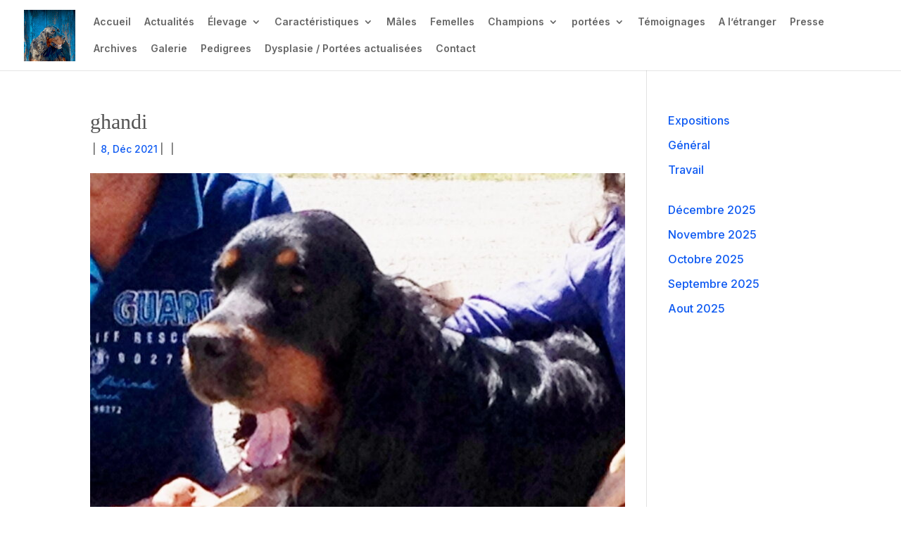

--- FILE ---
content_type: text/css
request_url: https://les-pralines-daubejoux.com/wp-content/themes/aubejoux-une-passion/style.css?ver=4.27.5
body_size: 143
content:
/*
Theme Name:  Aubejoux Une Passion
Theme URI:   https://les-pralines-daubejoux.com
Version:     1.0
Description: Elevage familial d\'une seule race , le setter d\'Ecosse
Author:      Denis Mauplot
Author URI:  https://denimop.fr
Template:    Divi
*/

/*- Add any CSS custom code for this child theme below this line -*/